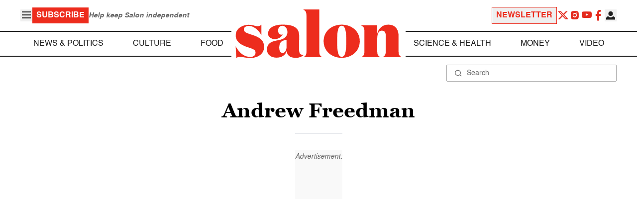

--- FILE ---
content_type: text/css
request_url: https://www.salon.com/app/themes/salon/dist/assets/author.css?ver=1.0.15
body_size: 1091
content:
.section__paging{margin-bottom:1.25rem;display:flex;align-items:center;justify-content:space-between;padding-top:1.25rem;padding-bottom:1.25rem}.section__paging:not(._empty){border-bottom-width:2px}.section__paging:not(._empty){--tw-border-opacity: 1;border-color:rgb(229 231 235 / var(--tw-border-opacity))}.section__paging a,.section__paging span{display:block}.section__paging a,.section__paging span{border-width:2px}.section__paging a,.section__paging span{--tw-border-opacity: 1;border-color:rgb(0 0 0 / var(--tw-border-opacity))}.section__paging a,.section__paging span{--tw-bg-opacity: 1;background-color:rgb(237 44 29 / var(--tw-bg-opacity))}.section__paging a,.section__paging span{padding-left:.75rem;padding-right:.75rem}.section__paging a,.section__paging span{padding-top:.5rem;padding-bottom:.5rem}.section__paging a,.section__paging span{font-size:.875rem;line-height:1.25rem}.section__paging a,.section__paging span{font-weight:700}.section__paging a,.section__paging span{--tw-text-opacity: 1;color:rgb(255 255 255 / var(--tw-text-opacity))}.section__paging a,.section__paging span{text-decoration-line:none}.section__paging a,.section__paging span{transition-property:opacity;transition-timing-function:cubic-bezier(.4,0,.2,1);transition-duration:.15s}@media (min-width: 640px){.section__paging a,.section__paging span{padding-left:1rem;padding-right:1rem}}@media (min-width: 640px){.section__paging a,.section__paging span{font-size:1.25rem;line-height:1.75rem}}.section__paging a:hover{opacity:.8}.section__paging span{cursor:default}.section__paging span{opacity:.5}.list-article .image{aspect-ratio:3/2}


--- FILE ---
content_type: application/javascript; charset=utf-8
request_url: https://fundingchoicesmessages.google.com/f/AGSKWxU-lP6RXLxw2f39u0YsbmkoKZIntPm8zx9iX1uu3k8UHZQRPS_KGpPX09KaMDzlNNIfcSpWmfOvVZqu-yBMzrRjvsq6TCdZGKYyqzVs1YF-x5iso4u2E8mde3pNsenNAjfcWhIHfA_vjyYK82usIu4jvCHtwAt038o8KSkBqL6eE452Xcij5tnqxHEj/__videoad./adratio./images/ads./ad_left./railsad.
body_size: -1288
content:
window['b3732aeb-cf94-470b-aef0-542a4539c105'] = true;